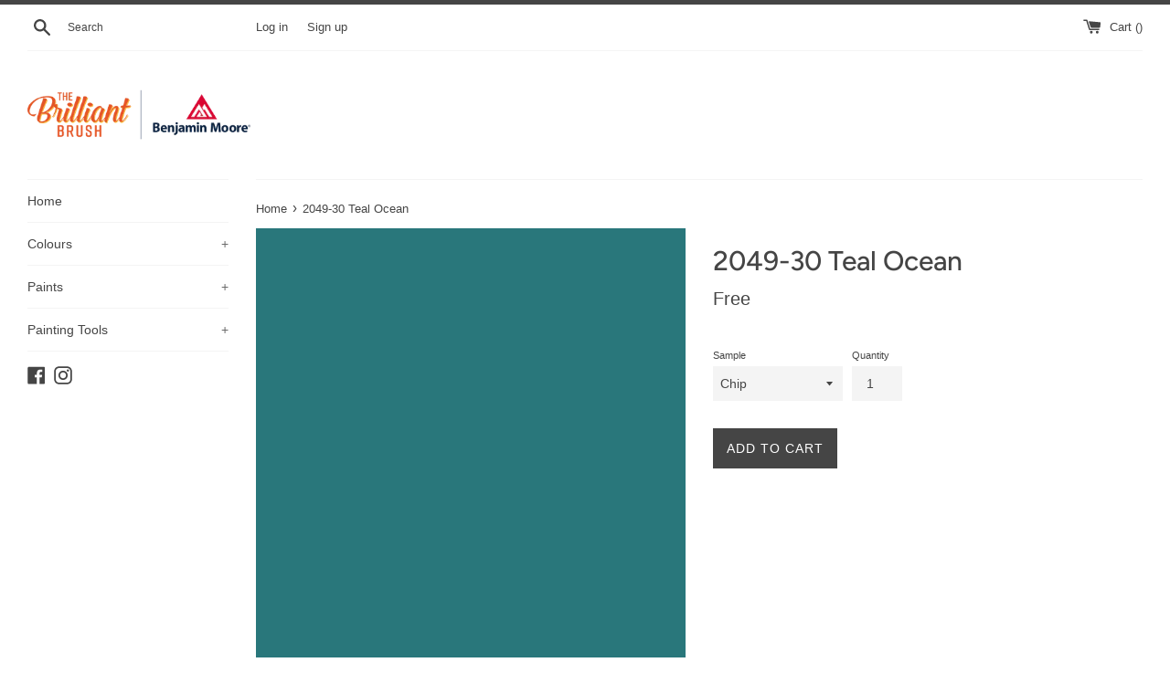

--- FILE ---
content_type: text/html; charset=utf-8
request_url: https://shop.thebrilliantbrush.ca/collections/benjamin-moore-classics?view=colors
body_size: 5608
content:

{

  "colors" : [
    
      {"handle": "001-pink-powderpuff", "title": "001 Pink Powderpuff", "featured_image": "files/FFD5CB.png"}
    ,
      {"handle": "002-summer-vacation", "title": "002 Summer Vacation", "featured_image": "files/FFC1B6.png"}
    ,
      {"handle": "003-pink-paradise", "title": "003 Pink Paradise", "featured_image": "files/FCB0A3.png"}
    ,
      {"handle": "004-pink-polka-dot", "title": "004 Pink Polka Dot", "featured_image": "files/F89585.png"}
    ,
      {"handle": "005-tucson-coral", "title": "005 Tucson Coral", "featured_image": "files/F37F6B.png"}
    ,
      {"handle": "006-picante", "title": "006 Picante", "featured_image": "files/EA6D5A.png"}
    ,
      {"handle": "007-pi-ata", "title": "007 Piñata", "featured_image": "files/E1503C.png"}
    ,
      {"handle": "008-pale-pink-satin", "title": "008 Pale Pink Satin", "featured_image": "files/F7D7CC.png"}
    ,
      {"handle": "009-blushing-brilliance", "title": "009 Blushing Brilliance", "featured_image": "files/F8C9C0.png"}
    ,
      {"handle": "010-pink-canopy", "title": "010 Pink Canopy", "featured_image": "files/FBBEB2.png"}
    ,
      {"handle": "011-paradise-peach", "title": "011 Paradise Peach", "featured_image": "files/F7A292.png"}
    ,
      {"handle": "012-coral-reef", "title": "012 Coral Reef", "featured_image": "files/EF8C7D.png"}
    ,
      {"handle": "013-fan-coral", "title": "013 Fan Coral", "featured_image": "files/ED7B6C.png"}
    ,
      {"handle": "014-soft-glow", "title": "014 Soft Glow", "featured_image": "files/DC624D.png"}
    ,
      {"handle": "015-soft-shell", "title": "015 Soft Shell", "featured_image": "files/F7DBCF.png"}
    ,
      {"handle": "016-bermuda-pink", "title": "016 Bermuda Pink", "featured_image": "files/FED6CA.png"}
    ,
      {"handle": "017-phoenix-sand", "title": "017 Phoenix Sand", "featured_image": "files/F9C4B3.png"}
    ,
      {"handle": "018-monticello-peach", "title": "018 Monticello Peach", "featured_image": "files/F5A48C.png"}
    ,
      {"handle": "019-salmon-run", "title": "019 Salmon Run", "featured_image": "files/F19378.png"}
    ,
      {"handle": "020-fresno", "title": "020 Fresno", "featured_image": "files/EF7A5F.png"}
    ,
      {"handle": "021-jupiter-glow", "title": "021 Jupiter Glow", "featured_image": "files/E26D4A.png"}
    ,
      {"handle": "022-peach-cooler", "title": "022 Peach Cooler", "featured_image": "files/F7E4D4.png"}
    ,
      {"handle": "023-heirloom", "title": "023 Heirloom", "featured_image": "files/F5D8C7.png"}
    ,
      {"handle": "024-coral-buff", "title": "024 Coral Buff", "featured_image": "files/F7C8B7.png"}
    ,
      {"handle": "025-vivid-peach", "title": "025 Vivid Peach", "featured_image": "files/F1B7A4.png"}
    ,
      {"handle": "026-coral-glow", "title": "026 Coral Glow", "featured_image": "files/E79E83.png"}
    ,
      {"handle": "027-san-antonio-rose", "title": "027 San Antonio Rose", "featured_image": "files/D88467.png"}
    ,
      {"handle": "028-rich-coral", "title": "028 Rich Coral", "featured_image": "files/CE6C52.png"}
    ,
      {"handle": "029-fruited-plains", "title": "029 Fruited Plains", "featured_image": "files/F7DBD1.png"}
    ,
      {"handle": "030-august-sunrise", "title": "030 August Sunrise", "featured_image": "files/EEC2B7.png"}
    ,
      {"handle": "031-georgia-peach", "title": "031 Georgia Peach", "featured_image": "files/E9A99A.png"}
    ,
      {"handle": "032-coral-rock", "title": "032 Coral Rock", "featured_image": "files/E0907C.png"}
    ,
      {"handle": "033-golden-gate", "title": "033 Golden Gate", "featured_image": "files/D37864.png"}
    ,
      {"handle": "034-spiced-pumpkin", "title": "034 Spiced Pumpkin", "featured_image": "files/B6604F.png"}
    ,
      {"handle": "035-baked-clay", "title": "035 Baked Clay", "featured_image": "files/9E5545.png"}
    ,
      {"handle": "036-orchid-pink", "title": "036 Orchid Pink", "featured_image": "files/F0D3C9.png"}
    ,
      {"handle": "037-rose-blush", "title": "037 Rose Blush", "featured_image": "files/E9C9C1.png"}
    ,
      {"handle": "038-rosetta", "title": "038 Rosetta", "featured_image": "files/DEB4AA.png"}
    ,
      {"handle": "039-sharon-rose", "title": "039 Sharon Rose", "featured_image": "files/D69B8E.png"}
    ,
      {"handle": "040-peaches-n-cream", "title": "040 Peaches 'n Cream", "featured_image": "files/CB8574.png"}
    ,
      {"handle": "041-spoonful-of-sugar", "title": "041 Spoonful of Sugar", "featured_image": "files/B26B58.png"}
    ,
      {"handle": "042-burnt-russet", "title": "042 Burnt Russet", "featured_image": "files/884D45.png"}
    ,
      {"handle": "043-east-lake-rose", "title": "043 East Lake Rose", "featured_image": "files/F1D5CB.png"}
    ,
      {"handle": "044-frosted-rose", "title": "044 Frosted Rose", "featured_image": "files/ECC8BE.png"}
    ,
      {"handle": "045-romantica", "title": "045 Romantica", "featured_image": "files/E7B9AC.png"}
    ,
      {"handle": "046-salmon-mousse", "title": "046 Salmon Mousse", "featured_image": "files/DAA492.png"}
    ,
      {"handle": "047-savannah-clay", "title": "047 Savannah Clay", "featured_image": "files/C18573.png"}
    ,
      {"handle": "048-southwest-pottery", "title": "048 Southwest Pottery", "featured_image": "files/975F57.png"}
    ,
      {"handle": "049-twilight-dreams", "title": "049 Twilight Dreams", "featured_image": "files/87544B.png"}
    ,
      {"handle": "050-pink-moir", "title": "050 Pink Moiré", "featured_image": "files/F2DACC.png"}
    ,
      {"handle": "051-precocious", "title": "051 Precocious", "featured_image": "files/EECEC1.png"}
    ,
      {"handle": "052-conch-shell", "title": "052 Conch Shell", "featured_image": "files/E6BDAC.png"}
    ,
      {"handle": "053-crazy-for-you", "title": "053 Crazy For You", "featured_image": "files/E2B5A5.png"}
    ,
      {"handle": "054-farmer-s-market", "title": "054 Farmer's Market", "featured_image": "files/D89E87.png"}
    ,
      {"handle": "055-pumpkin-patch", "title": "055 Pumpkin Patch", "featured_image": "files/D18C6C.png"}
    ,
      {"handle": "056-montana-agate", "title": "056 Montana Agate", "featured_image": "files/B86D52.png"}
    ,
      {"handle": "057-orange-sorbet", "title": "057 Orange Sorbet", "featured_image": "files/F6E3CF.png"}
    ,
      {"handle": "058-pumpkin-mousse", "title": "058 Pumpkin Mousse", "featured_image": "files/F7D5C1.png"}
    ,
      {"handle": "059-orange-creamsicle", "title": "059 Orange Creamsicle", "featured_image": "files/F4CBB3.png"}
    ,
      {"handle": "060-fresh-peach", "title": "060 Fresh Peach", "featured_image": "files/F0C0A4.png"}
    ,
      {"handle": "061-myrtle-beach", "title": "061 Myrtle Beach", "featured_image": "files/E5A883.png"}
    ,
      {"handle": "062-vegetable-patch", "title": "062 Vegetable Patch", "featured_image": "files/D8916D.png"}
    ,
      {"handle": "063-pennies-from-heaven", "title": "063 Pennies From Heaven", "featured_image": "files/C47752.png"}
    ,
      {"handle": "064-nautilus-shell", "title": "064 Nautilus Shell", "featured_image": "files/F7DFCD.png"}
    ,
      {"handle": "065-rosebud", "title": "065 Rosebud", "featured_image": "files/F6D8C4.png"}
    ,
      {"handle": "066-forever-young", "title": "066 Forever Young", "featured_image": "files/F6D0B7.png"}
    ,
      {"handle": "067-del-ray-peach", "title": "067 Del Ray Peach", "featured_image": "files/F2C0A6.png"}
    ,
      {"handle": "068-succulent-peach", "title": "068 Succulent Peach", "featured_image": "files/E8A481.png"}
    ,
      {"handle": "069-golden-cherry", "title": "069 Golden Cherry", "featured_image": "files/DD8963.png"}
    ,
      {"handle": "070-topaz", "title": "070 Topaz", "featured_image": "files/C06A46.png"}
    ,
      {"handle": "071-cameo-rose", "title": "071 Cameo Rose", "featured_image": "files/F6D8C4_3979314a-876e-4c21-a4cf-4f968d5f2e91.png"}
    ,
      {"handle": "072-sanibel-peach", "title": "072 Sanibel Peach", "featured_image": "files/F9C5AC.png"}
    ,
      {"handle": "073-amber-winds", "title": "073 Amber Winds", "featured_image": "files/F5BBA1.png"}
    ,
      {"handle": "074-sausalito-sunset", "title": "074 Sausalito Sunset", "featured_image": "files/F2A685.png"}
    ,
      {"handle": "075-flamingo-orange", "title": "075 Flamingo Orange", "featured_image": "files/E38E69.png"}
    ,
      {"handle": "076-corlsbud-canyon", "title": "076 Corlsbud Canyon", "featured_image": "files/D0714A.png"}
    ,
      {"handle": "077-fiery-opal", "title": "077 Fiery Opal", "featured_image": "files/B2573F.png"}
    ,
      {"handle": "078-peach-melba", "title": "078 Peach Melba", "featured_image": "files/F8E3D1.png"}
    ,
      {"handle": "079-daytona-peach", "title": "079 Daytona Peach", "featured_image": "files/FCDCC7.png"}
    ,
      {"handle": "080-daylily", "title": "080 Daylily", "featured_image": "files/FCCFB9.png"}
    ,
      {"handle": "081-intense-peach", "title": "081 Intense Peach", "featured_image": "files/F8AC89.png"}
    ,
      {"handle": "082-sunset-boulevard", "title": "082 Sunset Boulevard", "featured_image": "files/F7946B.png"}
    ,
      {"handle": "083-tangerine-fusion", "title": "083 Tangerine Fusion", "featured_image": "files/F5855B.png"}
    ,
      {"handle": "084-fiesta-orange", "title": "084 Fiesta Orange", "featured_image": "files/F0764B.png"}
    ,
      {"handle": "085-amelia-blush", "title": "085 Amelia Blush", "featured_image": "files/F7E6D3.png"}
    ,
      {"handle": "086-apricot-tint", "title": "086 Apricot Tint", "featured_image": "files/F9E1CB.png"}
    ,
      {"handle": "087-juno-peach", "title": "087 Juno Peach", "featured_image": "files/FAD9BF.png"}
    ,
      {"handle": "088-summer-peach-tree", "title": "088 Summer Peach Tree", "featured_image": "files/FECAA8.png"}
    ,
      {"handle": "089-tooty-fruity", "title": "089 Tooty Fruity", "featured_image": "files/FAB689.png"}
    ,
      {"handle": "090-butterfly-wings", "title": "090 Butterfly Wings", "featured_image": "files/FCA574.png"}
    ,
      {"handle": "091-tangerine-melt", "title": "091 Tangerine Melt", "featured_image": "files/F78345.png"}
    ,
      {"handle": "092-arizona-peach", "title": "092 Arizona Peach", "featured_image": "files/F7E6D0.png"}
    ,
      {"handle": "093-winter-melon", "title": "093 Winter Melon", "featured_image": "files/FAE2C8.png"}
    ,
      {"handle": "094-peach-stone", "title": "094 Peach Stone", "featured_image": "files/FAD9BC.png"}
    ,
      {"handle": "095-sunfish", "title": "095 Sunfish", "featured_image": "files/F8D0B2.png"}
    ,
      {"handle": "096-soft-salmon", "title": "096 Soft Salmon", "featured_image": "files/F4C5A0.png"}
    ,
      {"handle": "097-hugs-kisses", "title": "097 Hugs & Kisses", "featured_image": "files/EEAF84.png"}
    ,
      {"handle": "098-bryce-canyon", "title": "098 Bryce Canyon", "featured_image": "files/D07B51.png"}
    ,
      {"handle": "099-candle-light", "title": "099 Candle Light", "featured_image": "files/F6E0CC.png"}
    ,
      {"handle": "100-golden-beige", "title": "100 Golden Beige", "featured_image": "files/F1D4C0.png"}
    ,
      {"handle": "101-melon-cup", "title": "101 Melon Cup", "featured_image": "files/F0CEB6.png"}
    ,
      {"handle": "102-casabella", "title": "102 Casabella", "featured_image": "files/DCAA86.png"}
    ,
      {"handle": "103-sweet-n-sour", "title": "103 Sweet 'n Sour", "featured_image": "files/DA9B72.png"}
    ,
      {"handle": "104-sienna-clay", "title": "104 Sienna Clay", "featured_image": "files/BD7750.png"}
    ,
      {"handle": "105-terra-mauve", "title": "105 Terra Mauve", "featured_image": "files/9C6040.png"}
    ,
      {"handle": "106-melon-ice", "title": "106 Melon Ice", "featured_image": "files/F6E0C8.png"}
    ,
      {"handle": "107-wellesley-buff", "title": "107 Wellesley Buff", "featured_image": "files/F1D5B7.png"}
    ,
      {"handle": "108-desert-view", "title": "108 Desert View", "featured_image": "files/F1CAA7.png"}
    ,
      {"handle": "109-canyonlands", "title": "109 Canyonlands", "featured_image": "files/E7B388.png"}
    ,
      {"handle": "110-starfish", "title": "110 Starfish", "featured_image": "files/DEA173.png"}
    ,
      {"handle": "111-rio-rancho-clay", "title": "111 Rio Rancho Clay", "featured_image": "files/D49262.png"}
    ,
      {"handle": "112-peach-brandy", "title": "112 Peach Brandy", "featured_image": "files/CA8354.png"}
    ,
      {"handle": "113-pumpkin-seeds", "title": "113 Pumpkin Seeds", "featured_image": "files/F7E8CE.png"}
    ,
      {"handle": "114-beachcrest-sand", "title": "114 Beachcrest Sand", "featured_image": "files/F6DEBF.png"}
    ,
      {"handle": "115-peach-complexion", "title": "115 Peach Complexion", "featured_image": "files/F7D6B1.png"}
    ,
      {"handle": "116-crestwood-tan", "title": "116 Crestwood Tan", "featured_image": "files/F0C9A1.png"}
    ,
      {"handle": "117-persian-melon", "title": "117 Persian Melon", "featured_image": "files/E6B789.png"}
    ,
      {"handle": "118-grand-canyon", "title": "118 Grand Canyon", "featured_image": "files/DD9D65.png"}
    ,
      {"handle": "119-cornucopia-tan", "title": "119 Cornucopia Tan", "featured_image": "files/D0864E.png"}
    ,
      {"handle": "120-delicate-peach", "title": "120 Delicate Peach", "featured_image": "files/FAE0C1.png"}
    ,
      {"handle": "121-sweet-melon", "title": "121 Sweet Melon", "featured_image": "files/FBD8AE.png"}
    ,
      {"handle": "122-orange-sherbet", "title": "122 Orange Sherbet", "featured_image": "files/FED1A5.png"}
    ,
      {"handle": "123-citrus-blossom", "title": "123 Citrus Blossom", "featured_image": "files/F4C08B.png"}
    ,
      {"handle": "124-orange-appeal", "title": "124 Orange Appeal", "featured_image": "files/EDA768.png"}
    ,
      {"handle": "125-antelope-canyon", "title": "125 Antelope Canyon", "featured_image": "files/EFA361.png"}
    ,
      {"handle": "126-pumpkin-spice", "title": "126 Pumpkin Spice", "featured_image": "files/D78A4B.png"}
    ,
      {"handle": "127-peach-pie", "title": "127 Peach Pie", "featured_image": "files/F8EBD2.png"}
    ,
      {"handle": "128-florida-seashells", "title": "128 Florida Seashells", "featured_image": "files/F9E3C6.png"}
    ,
      {"handle": "129-tangerine-mist", "title": "129 Tangerine Mist", "featured_image": "files/FED9AF.png"}
    ,
      {"handle": "130-peach-jam", "title": "130 Peach Jam", "featured_image": "files/FDCE9E.png"}
    ,
      {"handle": "131-seville-oranges", "title": "131 Seville Oranges", "featured_image": "files/F9BB80.png"}
    ,
      {"handle": "132-tangerine-zing", "title": "132 Tangerine Zing", "featured_image": "files/FDB06D.png"}
    ,
      {"handle": "133-new-dawn", "title": "133 New Dawn", "featured_image": "files/F79547.png"}
    ,
      {"handle": "134-georgia-on-my-mind", "title": "134 Georgia On My Mind", "featured_image": "files/FAE6CE.png"}
    ,
      {"handle": "135-peach-cider", "title": "135 Peach Cider", "featured_image": "files/F8DDC0.png"}
    ,
      {"handle": "136-apricot-chiffon", "title": "136 Apricot Chiffon", "featured_image": "files/FCD2AB.png"}
    ,
      {"handle": "137-peach-pudding", "title": "137 Peach Pudding", "featured_image": "files/FEC79B.png"}
    ,
      {"handle": "138-vivid-beauty", "title": "138 Vivid Beauty", "featured_image": "files/FDB580.png"}
    ,
      {"handle": "139-party-peach", "title": "139 Party Peach", "featured_image": "files/FCA367.png"}
    ,
      {"handle": "140-fruit-punch", "title": "140 Fruit Punch", "featured_image": "files/F58C40.png"}
    ,
      {"handle": "141-citrus-mist", "title": "141 Citrus Mist", "featured_image": "files/F9E8C4.png"}
    ,
      {"handle": "142-pineapple-smoothy", "title": "142 Pineapple Smoothy", "featured_image": "files/FAE0B2.png"}
    ,
      {"handle": "143-golden-light", "title": "143 Golden Light", "featured_image": "files/FDDCA8.png"}
    ,
      {"handle": "144-honey-burst", "title": "144 Honey Burst", "featured_image": "files/FCCF8E.png"}
    ,
      {"handle": "145-honeybell", "title": "145 Honeybell", "featured_image": "files/FBBC6B.png"}
    ,
      {"handle": "146-golden-archway", "title": "146 Golden Archway", "featured_image": "files/F8AC57.png"}
    ,
      {"handle": "147-fruity-cocktail", "title": "147 Fruity Cocktail", "featured_image": "files/F99D48.png"}
    ,
      {"handle": "148-porter-ranch-cream", "title": "148 Porter Ranch Cream", "featured_image": "files/FCEBC8.png"}
    ,
      {"handle": "149-sun-blossom", "title": "149 Sun Blossom", "featured_image": "files/FEE3B1.png"}
    ,
      {"handle": "150-peach-yogurt", "title": "150 Peach Yogurt", "featured_image": "files/FDE0AF.png"}
    ,
      {"handle": "151-orange-froth", "title": "151 Orange Froth", "featured_image": "files/FFD99F.png"}
    ,
      {"handle": "152-florida-orange", "title": "152 Florida Orange", "featured_image": "files/FDC983.png"}
    ,
      {"handle": "153-fresh-fruit", "title": "153 Fresh Fruit", "featured_image": "files/FEC478.png"}
    ,
      {"handle": "154-mango-punch", "title": "154 Mango Punch", "featured_image": "files/FFA84E.png"}
    ,
      {"handle": "155-point-pleasant", "title": "155 Point Pleasant", "featured_image": "files/F5E8CE.png"}
    ,
      {"handle": "156-sweet-nectar", "title": "156 Sweet Nectar", "featured_image": "files/FDE0B5.png"}
    ,
      {"handle": "157-cantaloupe", "title": "157 Cantaloupe", "featured_image": "files/FEDBAE.png"}
    ,
      {"handle": "158-pineapple-orange", "title": "158 Pineapple Orange", "featured_image": "files/FAD4A4.png"}
    ,
      {"handle": "159-peach-crisp", "title": "159 Peach Crisp", "featured_image": "files/F5C382.png"}
    ,
      {"handle": "160-soft-marigold", "title": "160 Soft Marigold", "featured_image": "files/F0BA77.png"}
    ,
      {"handle": "161-brilliant-amber", "title": "161 Brilliant Amber", "featured_image": "files/E39A50.png"}
    ,
      {"handle": "162-corinthian-white", "title": "162 Corinthian White", "featured_image": "files/F6EACA.png"}
    ,
      {"handle": "163-somerset-peach", "title": "163 Somerset Peach", "featured_image": "files/F7E3BF.png"}
    ,
      {"handle": "164-birmingham-cream", "title": "164 Birmingham Cream", "featured_image": "files/F5DBB0.png"}
    ,
      {"handle": "165-glowing-apricot", "title": "165 Glowing Apricot", "featured_image": "files/F3CF9C.png"}
    ,
      {"handle": "166-orange-ice", "title": "166 Orange Ice", "featured_image": "files/EBBC7F.png"}
    ,
      {"handle": "167-old-gold", "title": "167 Old Gold", "featured_image": "files/E1A863.png"}
    ,
      {"handle": "168-amber", "title": "168 Amber", "featured_image": "files/C58240.png"}
    ,
      {"handle": "169-aura", "title": "169 Aura", "featured_image": "files/F7E7C5.png"}
    ,
      {"handle": "170-traditional-yellow", "title": "170 Traditional Yellow", "featured_image": "files/F6E1AA.png"}
    ,
      {"handle": "171-sweet-butter", "title": "171 Sweet Butter", "featured_image": "files/FCDB94.png"}
    ,
      {"handle": "172-sunny-days", "title": "172 Sunny Days", "featured_image": "files/FCCE73.png"}
    ,
      {"handle": "173-happily-ever-after", "title": "173 Happily Ever After", "featured_image": "files/FFC963.png"}
    ,
      {"handle": "174-sunflower-fields", "title": "174 Sunflower Fields", "featured_image": "files/F5B54F.png"}
    ,
      {"handle": "175-mayan-gold", "title": "175 Mayan Gold", "featured_image": "files/DFA34A.png"}
    ,
      {"handle": "176-goldtone", "title": "176 Goldtone", "featured_image": "files/F6E9C4.png"}
    ,
      {"handle": "177-mushroom-cap", "title": "177 Mushroom Cap", "featured_image": "files/F4E2B5.png"}
    ,
      {"handle": "178-golden-lab", "title": "178 Golden Lab", "featured_image": "files/F1DBAA.png"}
    ,
      {"handle": "179-honeywheat", "title": "179 Honeywheat", "featured_image": "files/F6D797.png"}
    ,
      {"handle": "180-beverly-hills", "title": "180 Beverly Hills", "featured_image": "files/F1CA7F.png"}
    ,
      {"handle": "181-pan-for-gold", "title": "181 Pan for Gold", "featured_image": "files/ECB35D.png"}
    ,
      {"handle": "182-glowing-umber", "title": "182 Glowing Umber", "featured_image": "files/D59D4E.png"}
    ,
      {"handle": "183-morning-light", "title": "183 Morning Light", "featured_image": "files/F6ECD3.png"}
    ,
      {"handle": "184-ivory-lustre", "title": "184 Ivory Lustre", "featured_image": "files/F2E6C8.png"}
    ,
      {"handle": "185-precious-ivory", "title": "185 Precious Ivory", "featured_image": "files/F1DCB5.png"}
    ,
      {"handle": "186-harvest-time", "title": "186 Harvest Time", "featured_image": "files/EACFA0.png"}
    ,
      {"handle": "187-goldfinch", "title": "187 Goldfinch", "featured_image": "files/E5C48B.png"}
    ,
      {"handle": "188-eye-of-the-tiger", "title": "188 Eye of the Tiger", "featured_image": "files/E3B26F.png"}
    ,
      {"handle": "189-morgan-hill-gold", "title": "189 Morgan Hill Gold", "featured_image": "files/D0A05B.png"}
    ,
      {"handle": "190-pearly-gates", "title": "190 Pearly Gates", "featured_image": "files/F7EDD5.png"}
    ,
      {"handle": "191-macadamia-nut", "title": "191 Macadamia Nut", "featured_image": "files/F4E2C0.png"}
    ,
      {"handle": "192-key-west-ivory", "title": "192 Key West Ivory", "featured_image": "files/EDD5AC.png"}
    ,
      {"handle": "193-dijon", "title": "193 Dijon", "featured_image": "files/E1C28B.png"}
    ,
      {"handle": "194-hathaway-gold", "title": "194 Hathaway Gold", "featured_image": "files/D5AF70.png"}
    ,
      {"handle": "195-french-horn", "title": "195 French Horn", "featured_image": "files/BF9652.png"}
    ,
      {"handle": "196-goldenhurst", "title": "196 Goldenhurst", "featured_image": "files/B08749.png"}
    ,
      {"handle": "197-america-s-heartland", "title": "197 America's Heartland", "featured_image": "files/F5E9C2.png"}
    ,
      {"handle": "198-cornsilk", "title": "198 Cornsilk", "featured_image": "files/F2E1B4.png"}
    ,
      {"handle": "199-barley", "title": "199 Barley", "featured_image": "files/EDD7A4.png"}
    ,
      {"handle": "200-westminster-gold", "title": "200 Westminster Gold", "featured_image": "files/E7CD8D.png"}
    ,
      {"handle": "201-gold-leaf", "title": "201 Gold Leaf", "featured_image": "files/E1C478.png"}
    ,
      {"handle": "202-yellowstone", "title": "202 Yellowstone", "featured_image": "files/DEB866.png"}
    ,
      {"handle": "203-fields-of-gold", "title": "203 Fields of Gold", "featured_image": "files/C99B42.png"}
    ,
      {"handle": "204-woodmont-cream", "title": "204 Woodmont Cream", "featured_image": "files/F3EBD4.png"}
    ,
      {"handle": "205-simply-irresistible", "title": "205 Simply Irresistible", "featured_image": "files/F1E6CB.png"}
    ,
      {"handle": "206-summer-harvest", "title": "206 Summer Harvest", "featured_image": "files/EEDFB7.png"}
    ,
      {"handle": "207-vellum", "title": "207 Vellum", "featured_image": "files/E8D3A1.png"}
    ,
      {"handle": "208-da-vinci-s-canvas", "title": "208 Da Vinci's Canvas", "featured_image": "files/E0C787.png"}
    ,
      {"handle": "209-buena-vista-gold", "title": "209 Buena Vista Gold", "featured_image": "files/D6BB74.png"}
    ,
      {"handle": "210-leap-of-faith", "title": "210 Leap of Faith", "featured_image": "files/C29E54.png"}
    ,
      {"handle": "211-fresh-air", "title": "211 Fresh Air", "featured_image": "files/F5EDD0.png"}
    ,
      {"handle": "212-happy-valley", "title": "212 Happy Valley", "featured_image": "files/F4E8C4.png"}
    ,
      {"handle": "213-harp-strings", "title": "213 Harp Strings", "featured_image": "files/F1E2AF.png"}
    ,
      {"handle": "214-valley-view", "title": "214 Valley View", "featured_image": "files/EAD99D.png"}
    ,
      {"handle": "215-yosemite-yellow", "title": "215 Yosemite Yellow", "featured_image": "files/E1CA84.png"}
    ,
      {"handle": "216-california-hills", "title": "216 California Hills", "featured_image": "files/D9BF71.png"}
    ,
      {"handle": "217-antique-bronze", "title": "217 Antique Bronze", "featured_image": "files/C29A4D.png"}
    ,
      {"handle": "218-beach-haven", "title": "218 Beach Haven", "featured_image": "files/F2E7CB.png"}
    ,
      {"handle": "219-coronado-cream", "title": "219 Coronado Cream", "featured_image": "files/EDDDB7.png"}
    ,
      {"handle": "220-yellow-bisque", "title": "220 Yellow Bisque", "featured_image": "files/E8D6AB.png"}
    ,
      {"handle": "221-golden-garden", "title": "221 Golden Garden", "featured_image": "files/DDCA9A.png"}
    ,
      {"handle": "222-mustard-seed", "title": "222 Mustard Seed", "featured_image": "files/CDB379.png"}
    ,
      {"handle": "223-el-sereno-gold", "title": "223 El Sereno Gold", "featured_image": "files/B9995B.png"}
    ,
      {"handle": "224-grecian-gold", "title": "224 Grecian Gold", "featured_image": "files/9E8249.png"}
    ,
      {"handle": "225-chatsworth-cream", "title": "225 Chatsworth Cream", "featured_image": "files/EDE5CE.png"}
    ,
      {"handle": "226-twisted-oak-path", "title": "226 Twisted Oak Path", "featured_image": "files/E3D9BB.png"}
    ,
      {"handle": "227-marble-canyon", "title": "227 Marble Canyon", "featured_image": "files/D5C8A6.png"}
    ,
      {"handle": "228-shakespeare-tan", "title": "228 Shakespeare Tan", "featured_image": "files/CAB88C.png"}
    ,
      {"handle": "229-grenada-hills-gold", "title": "229 Grenada Hills Gold", "featured_image": "files/BCA474.png"}
    ,
      {"handle": "230-pirate-s-chest", "title": "230 Pirate's Chest", "featured_image": "files/A08B5F.png"}
    ,
      {"handle": "231-aged-bronze", "title": "231 Aged Bronze", "featured_image": "files/7F6C46.png"}
    ,
      {"handle": "232-winter-wheat", "title": "232 Winter Wheat", "featured_image": "files/EBE3CF.png"}
    ,
      {"handle": "233-cream-fleece", "title": "233 Cream Fleece", "featured_image": "files/DED3BB.png"}
    ,
      {"handle": "234-crisp-khaki", "title": "234 Crisp Khaki", "featured_image": "files/D1C5A8.png"}
    ,
      {"handle": "235-oak-ridge", "title": "235 Oak Ridge", "featured_image": "files/BFAE8C.png"}
    ,
      {"handle": "236-green-tea", "title": "236 Green Tea", "featured_image": "files/A28D66.png"}
    ,
      {"handle": "237-silken-moss", "title": "237 Silken Moss", "featured_image": "files/816F4E.png"}
    ,
      {"handle": "238-urban-legend", "title": "238 Urban Legend", "featured_image": "files/7B6B4E.png"}
    ,
      {"handle": "239-ivory-porcelain", "title": "239 Ivory Porcelain", "featured_image": "files/E4DCC4.png"}
    ,
      {"handle": "240-delaware-putty", "title": "240 Delaware Putty", "featured_image": "files/DDD3B7.png"}
    ,
      {"handle": "241-jonesboro-cream", "title": "241 Jonesboro Cream", "featured_image": "files/D2C7A9.png"}
    ,
      {"handle": "242-laurel-canyon-beige", "title": "242 Laurel Canyon Beige", "featured_image": "files/CEC3A4.png"}
    ,
      {"handle": "243-baffin-island", "title": "243 Baffin Island", "featured_image": "files/C1B697.png"}
    ,
      {"handle": "244-strathmore-manor", "title": "244 Strathmore Manor", "featured_image": "files/AC9C7C.png"}
    ,
      {"handle": "245-free-spirit", "title": "245 Free Spirit", "featured_image": "files/978466.png"}
    ,
      {"handle": "246-westchester-tan", "title": "246 Westchester Tan", "featured_image": "files/F1E8CC.png"}
    ,
      {"handle": "247-consentino-chardonnay", "title": "247 Consentino Chardonnay", "featured_image": "files/E8DCBA.png"}
    ,
      {"handle": "248-mansfield-tan", "title": "248 Mansfield Tan", "featured_image": "files/DECEA6.png"}
    ,
      {"handle": "249-sombrero", "title": "249 Sombrero", "featured_image": "files/CEB985.png"}
    ,
      {"handle": "250-porter-ridge-tan", "title": "250 Porter Ridge Tan", "featured_image": "files/B99E64.png"}
    
  ],
  "nextpage" : "/collections/benjamin-moore-classics?page=2&view=colors"

}